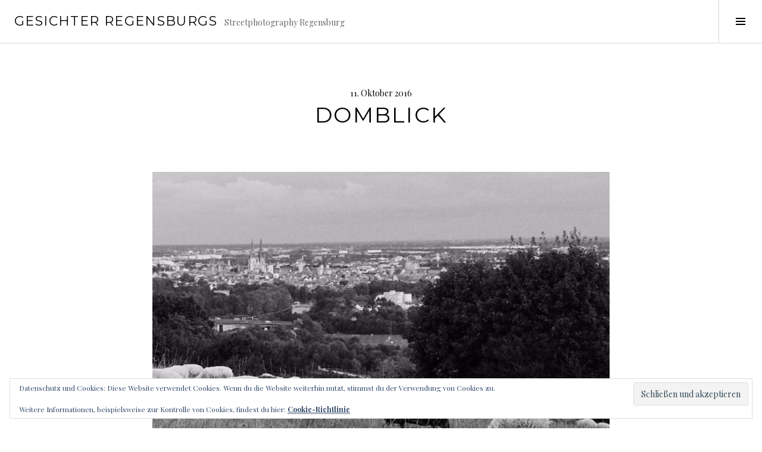

--- FILE ---
content_type: text/html; charset=UTF-8
request_url: http://www.gesichterregensburgs.de/domblick/
body_size: 14206
content:
<!DOCTYPE html>
<html lang="de">
<head>
<meta charset="UTF-8">
<meta name="viewport" content="width=device-width, initial-scale=1">
<link rel="profile" href="http://gmpg.org/xfn/11">
<link rel="pingback" href="http://www.gesichterregensburgs.de/xmlrpc.php">

<title>Domblick &#8211; Gesichter Regensburgs</title>
<meta name='robots' content='max-image-preview:large' />
<link rel='dns-prefetch' href='//www.gesichterregensburgs.de' />
<link rel='dns-prefetch' href='//secure.gravatar.com' />
<link rel='dns-prefetch' href='//stats.wp.com' />
<link rel='dns-prefetch' href='//fonts.googleapis.com' />
<link rel='dns-prefetch' href='//v0.wordpress.com' />
<link rel="alternate" type="application/rss+xml" title="Gesichter Regensburgs &raquo; Feed" href="http://www.gesichterregensburgs.de/feed/" />
<link rel="alternate" type="application/rss+xml" title="Gesichter Regensburgs &raquo; Kommentar-Feed" href="http://www.gesichterregensburgs.de/comments/feed/" />
<link rel="alternate" type="application/rss+xml" title="Gesichter Regensburgs &raquo; Domblick-Kommentar-Feed" href="http://www.gesichterregensburgs.de/domblick/feed/" />
<link rel="alternate" title="oEmbed (JSON)" type="application/json+oembed" href="http://www.gesichterregensburgs.de/wp-json/oembed/1.0/embed?url=http%3A%2F%2Fwww.gesichterregensburgs.de%2Fdomblick%2F" />
<link rel="alternate" title="oEmbed (XML)" type="text/xml+oembed" href="http://www.gesichterregensburgs.de/wp-json/oembed/1.0/embed?url=http%3A%2F%2Fwww.gesichterregensburgs.de%2Fdomblick%2F&#038;format=xml" />
<style id='wp-img-auto-sizes-contain-inline-css' type='text/css'>
img:is([sizes=auto i],[sizes^="auto," i]){contain-intrinsic-size:3000px 1500px}
/*# sourceURL=wp-img-auto-sizes-contain-inline-css */
</style>
<style id='wp-emoji-styles-inline-css' type='text/css'>

	img.wp-smiley, img.emoji {
		display: inline !important;
		border: none !important;
		box-shadow: none !important;
		height: 1em !important;
		width: 1em !important;
		margin: 0 0.07em !important;
		vertical-align: -0.1em !important;
		background: none !important;
		padding: 0 !important;
	}
/*# sourceURL=wp-emoji-styles-inline-css */
</style>
<style id='wp-block-library-inline-css' type='text/css'>
:root{--wp-block-synced-color:#7a00df;--wp-block-synced-color--rgb:122,0,223;--wp-bound-block-color:var(--wp-block-synced-color);--wp-editor-canvas-background:#ddd;--wp-admin-theme-color:#007cba;--wp-admin-theme-color--rgb:0,124,186;--wp-admin-theme-color-darker-10:#006ba1;--wp-admin-theme-color-darker-10--rgb:0,107,160.5;--wp-admin-theme-color-darker-20:#005a87;--wp-admin-theme-color-darker-20--rgb:0,90,135;--wp-admin-border-width-focus:2px}@media (min-resolution:192dpi){:root{--wp-admin-border-width-focus:1.5px}}.wp-element-button{cursor:pointer}:root .has-very-light-gray-background-color{background-color:#eee}:root .has-very-dark-gray-background-color{background-color:#313131}:root .has-very-light-gray-color{color:#eee}:root .has-very-dark-gray-color{color:#313131}:root .has-vivid-green-cyan-to-vivid-cyan-blue-gradient-background{background:linear-gradient(135deg,#00d084,#0693e3)}:root .has-purple-crush-gradient-background{background:linear-gradient(135deg,#34e2e4,#4721fb 50%,#ab1dfe)}:root .has-hazy-dawn-gradient-background{background:linear-gradient(135deg,#faaca8,#dad0ec)}:root .has-subdued-olive-gradient-background{background:linear-gradient(135deg,#fafae1,#67a671)}:root .has-atomic-cream-gradient-background{background:linear-gradient(135deg,#fdd79a,#004a59)}:root .has-nightshade-gradient-background{background:linear-gradient(135deg,#330968,#31cdcf)}:root .has-midnight-gradient-background{background:linear-gradient(135deg,#020381,#2874fc)}:root{--wp--preset--font-size--normal:16px;--wp--preset--font-size--huge:42px}.has-regular-font-size{font-size:1em}.has-larger-font-size{font-size:2.625em}.has-normal-font-size{font-size:var(--wp--preset--font-size--normal)}.has-huge-font-size{font-size:var(--wp--preset--font-size--huge)}.has-text-align-center{text-align:center}.has-text-align-left{text-align:left}.has-text-align-right{text-align:right}.has-fit-text{white-space:nowrap!important}#end-resizable-editor-section{display:none}.aligncenter{clear:both}.items-justified-left{justify-content:flex-start}.items-justified-center{justify-content:center}.items-justified-right{justify-content:flex-end}.items-justified-space-between{justify-content:space-between}.screen-reader-text{border:0;clip-path:inset(50%);height:1px;margin:-1px;overflow:hidden;padding:0;position:absolute;width:1px;word-wrap:normal!important}.screen-reader-text:focus{background-color:#ddd;clip-path:none;color:#444;display:block;font-size:1em;height:auto;left:5px;line-height:normal;padding:15px 23px 14px;text-decoration:none;top:5px;width:auto;z-index:100000}html :where(.has-border-color){border-style:solid}html :where([style*=border-top-color]){border-top-style:solid}html :where([style*=border-right-color]){border-right-style:solid}html :where([style*=border-bottom-color]){border-bottom-style:solid}html :where([style*=border-left-color]){border-left-style:solid}html :where([style*=border-width]){border-style:solid}html :where([style*=border-top-width]){border-top-style:solid}html :where([style*=border-right-width]){border-right-style:solid}html :where([style*=border-bottom-width]){border-bottom-style:solid}html :where([style*=border-left-width]){border-left-style:solid}html :where(img[class*=wp-image-]){height:auto;max-width:100%}:where(figure){margin:0 0 1em}html :where(.is-position-sticky){--wp-admin--admin-bar--position-offset:var(--wp-admin--admin-bar--height,0px)}@media screen and (max-width:600px){html :where(.is-position-sticky){--wp-admin--admin-bar--position-offset:0px}}

/*# sourceURL=wp-block-library-inline-css */
</style><style id='global-styles-inline-css' type='text/css'>
:root{--wp--preset--aspect-ratio--square: 1;--wp--preset--aspect-ratio--4-3: 4/3;--wp--preset--aspect-ratio--3-4: 3/4;--wp--preset--aspect-ratio--3-2: 3/2;--wp--preset--aspect-ratio--2-3: 2/3;--wp--preset--aspect-ratio--16-9: 16/9;--wp--preset--aspect-ratio--9-16: 9/16;--wp--preset--color--black: #000000;--wp--preset--color--cyan-bluish-gray: #abb8c3;--wp--preset--color--white: #ffffff;--wp--preset--color--pale-pink: #f78da7;--wp--preset--color--vivid-red: #cf2e2e;--wp--preset--color--luminous-vivid-orange: #ff6900;--wp--preset--color--luminous-vivid-amber: #fcb900;--wp--preset--color--light-green-cyan: #7bdcb5;--wp--preset--color--vivid-green-cyan: #00d084;--wp--preset--color--pale-cyan-blue: #8ed1fc;--wp--preset--color--vivid-cyan-blue: #0693e3;--wp--preset--color--vivid-purple: #9b51e0;--wp--preset--gradient--vivid-cyan-blue-to-vivid-purple: linear-gradient(135deg,rgb(6,147,227) 0%,rgb(155,81,224) 100%);--wp--preset--gradient--light-green-cyan-to-vivid-green-cyan: linear-gradient(135deg,rgb(122,220,180) 0%,rgb(0,208,130) 100%);--wp--preset--gradient--luminous-vivid-amber-to-luminous-vivid-orange: linear-gradient(135deg,rgb(252,185,0) 0%,rgb(255,105,0) 100%);--wp--preset--gradient--luminous-vivid-orange-to-vivid-red: linear-gradient(135deg,rgb(255,105,0) 0%,rgb(207,46,46) 100%);--wp--preset--gradient--very-light-gray-to-cyan-bluish-gray: linear-gradient(135deg,rgb(238,238,238) 0%,rgb(169,184,195) 100%);--wp--preset--gradient--cool-to-warm-spectrum: linear-gradient(135deg,rgb(74,234,220) 0%,rgb(151,120,209) 20%,rgb(207,42,186) 40%,rgb(238,44,130) 60%,rgb(251,105,98) 80%,rgb(254,248,76) 100%);--wp--preset--gradient--blush-light-purple: linear-gradient(135deg,rgb(255,206,236) 0%,rgb(152,150,240) 100%);--wp--preset--gradient--blush-bordeaux: linear-gradient(135deg,rgb(254,205,165) 0%,rgb(254,45,45) 50%,rgb(107,0,62) 100%);--wp--preset--gradient--luminous-dusk: linear-gradient(135deg,rgb(255,203,112) 0%,rgb(199,81,192) 50%,rgb(65,88,208) 100%);--wp--preset--gradient--pale-ocean: linear-gradient(135deg,rgb(255,245,203) 0%,rgb(182,227,212) 50%,rgb(51,167,181) 100%);--wp--preset--gradient--electric-grass: linear-gradient(135deg,rgb(202,248,128) 0%,rgb(113,206,126) 100%);--wp--preset--gradient--midnight: linear-gradient(135deg,rgb(2,3,129) 0%,rgb(40,116,252) 100%);--wp--preset--font-size--small: 13px;--wp--preset--font-size--medium: 20px;--wp--preset--font-size--large: 36px;--wp--preset--font-size--x-large: 42px;--wp--preset--spacing--20: 0.44rem;--wp--preset--spacing--30: 0.67rem;--wp--preset--spacing--40: 1rem;--wp--preset--spacing--50: 1.5rem;--wp--preset--spacing--60: 2.25rem;--wp--preset--spacing--70: 3.38rem;--wp--preset--spacing--80: 5.06rem;--wp--preset--shadow--natural: 6px 6px 9px rgba(0, 0, 0, 0.2);--wp--preset--shadow--deep: 12px 12px 50px rgba(0, 0, 0, 0.4);--wp--preset--shadow--sharp: 6px 6px 0px rgba(0, 0, 0, 0.2);--wp--preset--shadow--outlined: 6px 6px 0px -3px rgb(255, 255, 255), 6px 6px rgb(0, 0, 0);--wp--preset--shadow--crisp: 6px 6px 0px rgb(0, 0, 0);}:where(.is-layout-flex){gap: 0.5em;}:where(.is-layout-grid){gap: 0.5em;}body .is-layout-flex{display: flex;}.is-layout-flex{flex-wrap: wrap;align-items: center;}.is-layout-flex > :is(*, div){margin: 0;}body .is-layout-grid{display: grid;}.is-layout-grid > :is(*, div){margin: 0;}:where(.wp-block-columns.is-layout-flex){gap: 2em;}:where(.wp-block-columns.is-layout-grid){gap: 2em;}:where(.wp-block-post-template.is-layout-flex){gap: 1.25em;}:where(.wp-block-post-template.is-layout-grid){gap: 1.25em;}.has-black-color{color: var(--wp--preset--color--black) !important;}.has-cyan-bluish-gray-color{color: var(--wp--preset--color--cyan-bluish-gray) !important;}.has-white-color{color: var(--wp--preset--color--white) !important;}.has-pale-pink-color{color: var(--wp--preset--color--pale-pink) !important;}.has-vivid-red-color{color: var(--wp--preset--color--vivid-red) !important;}.has-luminous-vivid-orange-color{color: var(--wp--preset--color--luminous-vivid-orange) !important;}.has-luminous-vivid-amber-color{color: var(--wp--preset--color--luminous-vivid-amber) !important;}.has-light-green-cyan-color{color: var(--wp--preset--color--light-green-cyan) !important;}.has-vivid-green-cyan-color{color: var(--wp--preset--color--vivid-green-cyan) !important;}.has-pale-cyan-blue-color{color: var(--wp--preset--color--pale-cyan-blue) !important;}.has-vivid-cyan-blue-color{color: var(--wp--preset--color--vivid-cyan-blue) !important;}.has-vivid-purple-color{color: var(--wp--preset--color--vivid-purple) !important;}.has-black-background-color{background-color: var(--wp--preset--color--black) !important;}.has-cyan-bluish-gray-background-color{background-color: var(--wp--preset--color--cyan-bluish-gray) !important;}.has-white-background-color{background-color: var(--wp--preset--color--white) !important;}.has-pale-pink-background-color{background-color: var(--wp--preset--color--pale-pink) !important;}.has-vivid-red-background-color{background-color: var(--wp--preset--color--vivid-red) !important;}.has-luminous-vivid-orange-background-color{background-color: var(--wp--preset--color--luminous-vivid-orange) !important;}.has-luminous-vivid-amber-background-color{background-color: var(--wp--preset--color--luminous-vivid-amber) !important;}.has-light-green-cyan-background-color{background-color: var(--wp--preset--color--light-green-cyan) !important;}.has-vivid-green-cyan-background-color{background-color: var(--wp--preset--color--vivid-green-cyan) !important;}.has-pale-cyan-blue-background-color{background-color: var(--wp--preset--color--pale-cyan-blue) !important;}.has-vivid-cyan-blue-background-color{background-color: var(--wp--preset--color--vivid-cyan-blue) !important;}.has-vivid-purple-background-color{background-color: var(--wp--preset--color--vivid-purple) !important;}.has-black-border-color{border-color: var(--wp--preset--color--black) !important;}.has-cyan-bluish-gray-border-color{border-color: var(--wp--preset--color--cyan-bluish-gray) !important;}.has-white-border-color{border-color: var(--wp--preset--color--white) !important;}.has-pale-pink-border-color{border-color: var(--wp--preset--color--pale-pink) !important;}.has-vivid-red-border-color{border-color: var(--wp--preset--color--vivid-red) !important;}.has-luminous-vivid-orange-border-color{border-color: var(--wp--preset--color--luminous-vivid-orange) !important;}.has-luminous-vivid-amber-border-color{border-color: var(--wp--preset--color--luminous-vivid-amber) !important;}.has-light-green-cyan-border-color{border-color: var(--wp--preset--color--light-green-cyan) !important;}.has-vivid-green-cyan-border-color{border-color: var(--wp--preset--color--vivid-green-cyan) !important;}.has-pale-cyan-blue-border-color{border-color: var(--wp--preset--color--pale-cyan-blue) !important;}.has-vivid-cyan-blue-border-color{border-color: var(--wp--preset--color--vivid-cyan-blue) !important;}.has-vivid-purple-border-color{border-color: var(--wp--preset--color--vivid-purple) !important;}.has-vivid-cyan-blue-to-vivid-purple-gradient-background{background: var(--wp--preset--gradient--vivid-cyan-blue-to-vivid-purple) !important;}.has-light-green-cyan-to-vivid-green-cyan-gradient-background{background: var(--wp--preset--gradient--light-green-cyan-to-vivid-green-cyan) !important;}.has-luminous-vivid-amber-to-luminous-vivid-orange-gradient-background{background: var(--wp--preset--gradient--luminous-vivid-amber-to-luminous-vivid-orange) !important;}.has-luminous-vivid-orange-to-vivid-red-gradient-background{background: var(--wp--preset--gradient--luminous-vivid-orange-to-vivid-red) !important;}.has-very-light-gray-to-cyan-bluish-gray-gradient-background{background: var(--wp--preset--gradient--very-light-gray-to-cyan-bluish-gray) !important;}.has-cool-to-warm-spectrum-gradient-background{background: var(--wp--preset--gradient--cool-to-warm-spectrum) !important;}.has-blush-light-purple-gradient-background{background: var(--wp--preset--gradient--blush-light-purple) !important;}.has-blush-bordeaux-gradient-background{background: var(--wp--preset--gradient--blush-bordeaux) !important;}.has-luminous-dusk-gradient-background{background: var(--wp--preset--gradient--luminous-dusk) !important;}.has-pale-ocean-gradient-background{background: var(--wp--preset--gradient--pale-ocean) !important;}.has-electric-grass-gradient-background{background: var(--wp--preset--gradient--electric-grass) !important;}.has-midnight-gradient-background{background: var(--wp--preset--gradient--midnight) !important;}.has-small-font-size{font-size: var(--wp--preset--font-size--small) !important;}.has-medium-font-size{font-size: var(--wp--preset--font-size--medium) !important;}.has-large-font-size{font-size: var(--wp--preset--font-size--large) !important;}.has-x-large-font-size{font-size: var(--wp--preset--font-size--x-large) !important;}
/*# sourceURL=global-styles-inline-css */
</style>

<style id='classic-theme-styles-inline-css' type='text/css'>
/*! This file is auto-generated */
.wp-block-button__link{color:#fff;background-color:#32373c;border-radius:9999px;box-shadow:none;text-decoration:none;padding:calc(.667em + 2px) calc(1.333em + 2px);font-size:1.125em}.wp-block-file__button{background:#32373c;color:#fff;text-decoration:none}
/*# sourceURL=/wp-includes/css/classic-themes.min.css */
</style>
<link rel='stylesheet' id='genericons-css' href='http://www.gesichterregensburgs.de/wp-content/plugins/jetpack/_inc/genericons/genericons/genericons.css?ver=3.1' type='text/css' media='all' />
<link rel='stylesheet' id='boardwalk-source-code-pro-css' href='https://fonts.googleapis.com/css?family=Source+Code+Pro%3A400%2C700&#038;subset=latin%2Clatin-ext&#038;ver=6.9' type='text/css' media='all' />
<link rel='stylesheet' id='cubic-montserrat-css' href='https://fonts.googleapis.com/css?family=Montserrat%3A400%2C700' type='text/css' media='all' />
<link rel='stylesheet' id='cubic-playfair-display-css' href='https://fonts.googleapis.com/css?family=Playfair+Display%3A400%2C700%2C400italic%2C700italic&#038;subset=latin%2Clatin-ext' type='text/css' media='all' />
<link rel='stylesheet' id='cubic-parent-style-css' href='http://www.gesichterregensburgs.de/wp-content/themes/boardwalk/style.css?ver=6.9' type='text/css' media='all' />
<link rel='stylesheet' id='boardwalk-style-css' href='http://www.gesichterregensburgs.de/wp-content/themes/cubic/style.css?ver=6.9' type='text/css' media='all' />
<link rel='stylesheet' id='sharedaddy-css' href='http://www.gesichterregensburgs.de/wp-content/plugins/jetpack/modules/sharedaddy/sharing.css?ver=15.3.1' type='text/css' media='all' />
<link rel='stylesheet' id='social-logos-css' href='http://www.gesichterregensburgs.de/wp-content/plugins/jetpack/_inc/social-logos/social-logos.min.css?ver=15.3.1' type='text/css' media='all' />
<script type="text/javascript" src="http://www.gesichterregensburgs.de/wp-includes/js/jquery/jquery.min.js?ver=3.7.1" id="jquery-core-js"></script>
<script type="text/javascript" src="http://www.gesichterregensburgs.de/wp-includes/js/jquery/jquery-migrate.min.js?ver=3.4.1" id="jquery-migrate-js"></script>
<link rel="https://api.w.org/" href="http://www.gesichterregensburgs.de/wp-json/" /><link rel="alternate" title="JSON" type="application/json" href="http://www.gesichterregensburgs.de/wp-json/wp/v2/posts/999" /><link rel="EditURI" type="application/rsd+xml" title="RSD" href="http://www.gesichterregensburgs.de/xmlrpc.php?rsd" />
<meta name="generator" content="WordPress 6.9" />
<link rel="canonical" href="http://www.gesichterregensburgs.de/domblick/" />
<link rel='shortlink' href='https://wp.me/s6FYC7-domblick' />
	<style>img#wpstats{display:none}</style>
		<style type="text/css">.recentcomments a{display:inline !important;padding:0 !important;margin:0 !important;}</style>
<!-- Jetpack Open Graph Tags -->
<meta property="og:type" content="article" />
<meta property="og:title" content="Domblick" />
<meta property="og:url" content="http://www.gesichterregensburgs.de/domblick/" />
<meta property="og:description" content="Besuche den Beitrag für mehr Info." />
<meta property="article:published_time" content="2016-10-11T05:24:35+00:00" />
<meta property="article:modified_time" content="2016-10-11T05:24:35+00:00" />
<meta property="og:site_name" content="Gesichter Regensburgs" />
<meta property="og:image" content="http://www.gesichterregensburgs.de/wp-content/uploads/161008_gesichterregensburgs__mkr4746.jpg" />
<meta property="og:image:secure_url" content="https://i0.wp.com/www.gesichterregensburgs.de/wp-content/uploads/161008_gesichterregensburgs__mkr4746.jpg" />
<meta property="og:image:width" content="900" />
<meta property="og:image:height" content="900" />
<meta property="og:image:alt" content="" />
<meta property="og:locale" content="de_DE" />
<meta name="twitter:site" content="@GesichterR" />
<meta name="twitter:text:title" content="Domblick" />
<meta name="twitter:image" content="http://www.gesichterregensburgs.de/wp-content/uploads/161008_gesichterregensburgs__mkr4746.jpg?w=640" />
<meta name="twitter:card" content="summary_large_image" />
<meta name="twitter:description" content="Besuche den Beitrag für mehr Info." />

<!-- End Jetpack Open Graph Tags -->
<link rel='stylesheet' id='eu-cookie-law-style-css' href='http://www.gesichterregensburgs.de/wp-content/plugins/jetpack/modules/widgets/eu-cookie-law/style.css?ver=15.3.1' type='text/css' media='all' />
</head>

<body class="wp-singular post-template-default single single-post postid-999 single-format-image wp-theme-boardwalk wp-child-theme-cubic unfixed-header has-sidebar">
<div id="page" class="hfeed site">
	<a class="skip-link screen-reader-text" href="#content">Springe zum Inhalt</a>

	<header id="masthead" class="site-header" role="banner">
		<div class="site-branding">
			<a href="http://www.gesichterregensburgs.de/" class="site-logo-link" rel="home" itemprop="url"></a>			<div class="clear">
				<h1 class="site-title"><a href="http://www.gesichterregensburgs.de/" rel="home">Gesichter Regensburgs</a></h1>
				<h2 class="site-description">Streetphotography Regensburg</h2>
			</div>
		</div><!-- .site-branding -->
					<button class="sidebar-toggle" aria-expanded="false" ><span class="screen-reader-text">Seitenleiste umschalten</span></button>
			</header><!-- #masthead -->

	<div id="content" class="site-content">

	<div id="primary" class="content-area">
		<main id="main" class="site-main" role="main">

		
			
<article id="post-999" class="post-999 post type-post status-publish format-image hentry category-allgemein post_format-post-format-image">
	
	<header class="entry-header">
		<div class="entry-meta">
			<span class="posted-on"><time class="entry-date published updated" datetime="2016-10-11T07:24:35+02:00">11. Oktober 2016</time></span>		</div><!-- .entry-meta -->
		<h1 class="entry-title">Domblick</h1>	</header><!-- .entry-header -->

	<div class="entry-content">
		<p><a href="http://www.gesichterregensburgs.de/wp-content/uploads/161008_gesichterregensburgs__mkr4746.jpg"><img decoding="async" src="http://www.gesichterregensburgs.de/wp-content/uploads/161008_gesichterregensburgs__mkr4746.jpg" alt="" width="900" height="900" class="alignnone size-full wp-image-998" srcset="http://www.gesichterregensburgs.de/wp-content/uploads/161008_gesichterregensburgs__mkr4746.jpg 900w, http://www.gesichterregensburgs.de/wp-content/uploads/161008_gesichterregensburgs__mkr4746-150x150.jpg 150w, http://www.gesichterregensburgs.de/wp-content/uploads/161008_gesichterregensburgs__mkr4746-300x300.jpg 300w, http://www.gesichterregensburgs.de/wp-content/uploads/161008_gesichterregensburgs__mkr4746-96x96.jpg 96w" sizes="(max-width: 900px) 100vw, 900px" /></a></p>
<div class="sharedaddy sd-sharing-enabled"><div class="robots-nocontent sd-block sd-social sd-social-icon sd-sharing"><h3 class="sd-title">Teilen mit:</h3><div class="sd-content"><ul><li class="share-email"><a rel="nofollow noopener noreferrer"
				data-shared="sharing-email-999"
				class="share-email sd-button share-icon no-text"
				href="mailto:?subject=%5BGeteilter%20Beitrag%5D%20Domblick&#038;body=http%3A%2F%2Fwww.gesichterregensburgs.de%2Fdomblick%2F&#038;share=email"
				target="_blank"
				aria-labelledby="sharing-email-999"
				data-email-share-error-title="Hast du deinen E-Mail-Anbieter eingerichtet?" data-email-share-error-text="Wenn du Probleme mit dem Teilen per E-Mail hast, ist die E-Mail möglicherweise nicht für deinen Browser eingerichtet. Du musst die neue E-Mail-Einrichtung möglicherweise selbst vornehmen." data-email-share-nonce="fabcc15bf5" data-email-share-track-url="http://www.gesichterregensburgs.de/domblick/?share=email">
				<span id="sharing-email-999" hidden>Klicken, um einem Freund einen Link per E-Mail zu senden (Wird in neuem Fenster geöffnet)</span>
				<span>E-Mail</span>
			</a></li><li class="share-facebook"><a rel="nofollow noopener noreferrer"
				data-shared="sharing-facebook-999"
				class="share-facebook sd-button share-icon no-text"
				href="http://www.gesichterregensburgs.de/domblick/?share=facebook"
				target="_blank"
				aria-labelledby="sharing-facebook-999"
				>
				<span id="sharing-facebook-999" hidden>Klick, um auf Facebook zu teilen (Wird in neuem Fenster geöffnet)</span>
				<span>Facebook</span>
			</a></li><li class="share-twitter"><a rel="nofollow noopener noreferrer"
				data-shared="sharing-twitter-999"
				class="share-twitter sd-button share-icon no-text"
				href="http://www.gesichterregensburgs.de/domblick/?share=twitter"
				target="_blank"
				aria-labelledby="sharing-twitter-999"
				>
				<span id="sharing-twitter-999" hidden>Klicke, um auf X zu teilen (Wird in neuem Fenster geöffnet)</span>
				<span>X</span>
			</a></li><li class="share-pinterest"><a rel="nofollow noopener noreferrer"
				data-shared="sharing-pinterest-999"
				class="share-pinterest sd-button share-icon no-text"
				href="http://www.gesichterregensburgs.de/domblick/?share=pinterest"
				target="_blank"
				aria-labelledby="sharing-pinterest-999"
				>
				<span id="sharing-pinterest-999" hidden>Klick, um auf Pinterest zu teilen (Wird in neuem Fenster geöffnet)</span>
				<span>Pinterest</span>
			</a></li><li class="share-reddit"><a rel="nofollow noopener noreferrer"
				data-shared="sharing-reddit-999"
				class="share-reddit sd-button share-icon no-text"
				href="http://www.gesichterregensburgs.de/domblick/?share=reddit"
				target="_blank"
				aria-labelledby="sharing-reddit-999"
				>
				<span id="sharing-reddit-999" hidden>Klick, um auf Reddit zu teilen (Wird in neuem Fenster geöffnet)</span>
				<span>Reddit</span>
			</a></li><li class="share-tumblr"><a rel="nofollow noopener noreferrer"
				data-shared="sharing-tumblr-999"
				class="share-tumblr sd-button share-icon no-text"
				href="http://www.gesichterregensburgs.de/domblick/?share=tumblr"
				target="_blank"
				aria-labelledby="sharing-tumblr-999"
				>
				<span id="sharing-tumblr-999" hidden>Klick, um auf Tumblr zu teilen (Wird in neuem Fenster geöffnet)</span>
				<span>Tumblr</span>
			</a></li><li class="share-pocket"><a rel="nofollow noopener noreferrer"
				data-shared="sharing-pocket-999"
				class="share-pocket sd-button share-icon no-text"
				href="http://www.gesichterregensburgs.de/domblick/?share=pocket"
				target="_blank"
				aria-labelledby="sharing-pocket-999"
				>
				<span id="sharing-pocket-999" hidden>Klick, um auf Pocket zu teilen (Wird in neuem Fenster geöffnet)</span>
				<span>Pocket</span>
			</a></li><li class="share-end"></li></ul></div></div></div>			</div><!-- .entry-content -->

	
	<footer class="entry-footer">
		<span class="post-format-link"><a class="format-image" href="http://www.gesichterregensburgs.de/type/image/" title="Alle Bild Beiträge">Bild</a></span><span class="cat-links">Veröffentlicht in <a href="http://www.gesichterregensburgs.de/category/allgemein/" rel="category tag">Allgemein</a></span><span class="byline">von <span class="author vcard"><a class="url fn n" href="http://www.gesichterregensburgs.de/author/kickm/">kickm</a></span></span><span class="comments-link"><a href="http://www.gesichterregensburgs.de/domblick/#respond">Schreibe einen Kommentar</a></span>	</footer><!-- .entry-footer -->
</article><!-- #post-## -->

			
<div id="comments" class="comments-area">

	
	
	
		<div id="respond" class="comment-respond">
		<h3 id="reply-title" class="comment-reply-title">Schreibe einen Kommentar <small><a rel="nofollow" id="cancel-comment-reply-link" href="/domblick/#respond" style="display:none;">Antwort abbrechen</a></small></h3><form action="http://www.gesichterregensburgs.de/wp-comments-post.php" method="post" id="commentform" class="comment-form"><p class="comment-notes"><span id="email-notes">Deine E-Mail-Adresse wird nicht veröffentlicht.</span> <span class="required-field-message">Erforderliche Felder sind mit <span class="required">*</span> markiert</span></p><p class="comment-form-comment"><label for="comment">Kommentar <span class="required">*</span></label> <textarea id="comment" name="comment" cols="45" rows="8" maxlength="65525" required></textarea></p><p class="comment-form-author"><label for="author">Name <span class="required">*</span></label> <input id="author" name="author" type="text" value="" size="30" maxlength="245" autocomplete="name" required /></p>
<p class="comment-form-email"><label for="email">E-Mail-Adresse <span class="required">*</span></label> <input id="email" name="email" type="email" value="" size="30" maxlength="100" aria-describedby="email-notes" autocomplete="email" required /></p>
<p class="comment-form-url"><label for="url">Website</label> <input id="url" name="url" type="url" value="" size="30" maxlength="200" autocomplete="url" /></p>
<p class="comment-form-cookies-consent"><input id="wp-comment-cookies-consent" name="wp-comment-cookies-consent" type="checkbox" value="yes" /> <label for="wp-comment-cookies-consent">Meinen Namen, meine E-Mail-Adresse und meine Website in diesem Browser für die nächste Kommentierung speichern.</label></p>
<p class="comment-subscription-form"><input type="checkbox" name="subscribe_comments" id="subscribe_comments" value="subscribe" style="width: auto; -moz-appearance: checkbox; -webkit-appearance: checkbox;" /> <label class="subscribe-label" id="subscribe-label" for="subscribe_comments">Benachrichtige mich über nachfolgende Kommentare via E-Mail.</label></p><p class="comment-subscription-form"><input type="checkbox" name="subscribe_blog" id="subscribe_blog" value="subscribe" style="width: auto; -moz-appearance: checkbox; -webkit-appearance: checkbox;" /> <label class="subscribe-label" id="subscribe-blog-label" for="subscribe_blog">Benachrichtige mich über neue Beiträge via E-Mail.</label></p><p class="form-submit"><input name="submit" type="submit" id="submit" class="submit" value="Kommentar abschicken" /> <input type='hidden' name='comment_post_ID' value='999' id='comment_post_ID' />
<input type='hidden' name='comment_parent' id='comment_parent' value='0' />
</p><p style="display: none;"><input type="hidden" id="akismet_comment_nonce" name="akismet_comment_nonce" value="3f5bcdfe9c" /></p><p style="display: none !important;" class="akismet-fields-container" data-prefix="ak_"><label>&#916;<textarea name="ak_hp_textarea" cols="45" rows="8" maxlength="100"></textarea></label><input type="hidden" id="ak_js_1" name="ak_js" value="140"/><script>document.getElementById( "ak_js_1" ).setAttribute( "value", ( new Date() ).getTime() );</script></p></form>	</div><!-- #respond -->
	
</div><!-- #comments -->

				<nav class="navigation post-navigation" role="navigation">
		<h1 class="screen-reader-text">Beitrags-Navigation</h1>
		<div class="nav-links">

			<div class="nav-previous"><a href="http://www.gesichterregensburgs.de/sightseeing/" rel="prev"><span class="screen-reader-text"><span class="meta-nav">&larr;</span>&nbsp;Sightseeing</span></a></div><div class="nav-next"><a href="http://www.gesichterregensburgs.de/wurstkuchlpaerchen/" rel="next"><span class="screen-reader-text">Wurstkuchlpärchen&nbsp;<span class="meta-nav">&rarr;</span></span></a></div>
		</div><!-- .nav-links -->
	</nav><!-- .navigation -->
	
		
		</main><!-- #main -->
	</div><!-- #primary -->


<div id="sidebar" class="sidebar" aria-hidden="true">
	<div class="sidebar-content">
					<nav id="site-navigation" class="main-navigation" role="navigation">
				<h1 class="menu-title">Menü</h1>
				<div class="menu-primary"><ul id="menu-impressum" class="clear"><li id="menu-item-240" class="menu-item menu-item-type-post_type menu-item-object-page menu-item-240"><a href="http://www.gesichterregensburgs.de/impressum/">Impressum</a></li>
<li id="menu-item-1438" class="menu-item menu-item-type-post_type menu-item-object-page menu-item-1438"><a href="http://www.gesichterregensburgs.de/datenschutz/">Datenschutzerklärung</a></li>
</ul></div>			</nav><!-- #site-navigation -->
		
				<div id="secondary" class="widget-area" role="complementary">
			<aside id="search-2" class="widget widget_search"><form role="search" method="get" class="search-form" action="http://www.gesichterregensburgs.de/">
				<label>
					<span class="screen-reader-text">Suche nach:</span>
					<input type="search" class="search-field" placeholder="Suchen …" value="" name="s" />
				</label>
				<input type="submit" class="search-submit" value="Suchen" />
			</form></aside><aside id="tag_cloud-2" class="widget widget_tag_cloud"><h1 class="widget-title">Schlagwörter</h1><div class="tagcloud"><a href="http://www.gesichterregensburgs.de/tag/2017/" class="tag-cloud-link tag-link-50 tag-link-position-1" style="font-size: 13pt;" aria-label="2017 (15 Einträge)">2017<span class="tag-link-count"> (15)</span></a>
<a href="http://www.gesichterregensburgs.de/tag/2018/" class="tag-cloud-link tag-link-65 tag-link-position-2" style="font-size: 17.8pt;" aria-label="2018 (47 Einträge)">2018<span class="tag-link-count"> (47)</span></a>
<a href="http://www.gesichterregensburgs.de/tag/2019/" class="tag-cloud-link tag-link-109 tag-link-position-3" style="font-size: 15.6pt;" aria-label="2019 (28 Einträge)">2019<span class="tag-link-count"> (28)</span></a>
<a href="http://www.gesichterregensburgs.de/tag/2020/" class="tag-cloud-link tag-link-134 tag-link-position-4" style="font-size: 13pt;" aria-label="2020 (15 Einträge)">2020<span class="tag-link-count"> (15)</span></a>
<a href="http://www.gesichterregensburgs.de/tag/abend/" class="tag-cloud-link tag-link-27 tag-link-position-5" style="font-size: 12.1pt;" aria-label="Abend (12 Einträge)">Abend<span class="tag-link-count"> (12)</span></a>
<a href="http://www.gesichterregensburgs.de/tag/alkohol/" class="tag-cloud-link tag-link-26 tag-link-position-6" style="font-size: 9.5pt;" aria-label="Alkohol (6 Einträge)">Alkohol<span class="tag-link-count"> (6)</span></a>
<a href="http://www.gesichterregensburgs.de/tag/altstadt/" class="tag-cloud-link tag-link-20 tag-link-position-7" style="font-size: 20.6pt;" aria-label="Altstadt (91 Einträge)">Altstadt<span class="tag-link-count"> (91)</span></a>
<a href="http://www.gesichterregensburgs.de/tag/auto/" class="tag-cloud-link tag-link-12 tag-link-position-8" style="font-size: 9.5pt;" aria-label="Auto (6 Einträge)">Auto<span class="tag-link-count"> (6)</span></a>
<a href="http://www.gesichterregensburgs.de/tag/bahnhof/" class="tag-cloud-link tag-link-53 tag-link-position-9" style="font-size: 9.5pt;" aria-label="Bahnhof (6 Einträge)">Bahnhof<span class="tag-link-count"> (6)</span></a>
<a href="http://www.gesichterregensburgs.de/tag/bank/" class="tag-cloud-link tag-link-18 tag-link-position-10" style="font-size: 8pt;" aria-label="Bank (4 Einträge)">Bank<span class="tag-link-count"> (4)</span></a>
<a href="http://www.gesichterregensburgs.de/tag/baustelle/" class="tag-cloud-link tag-link-29 tag-link-position-11" style="font-size: 10pt;" aria-label="Baustelle (7 Einträge)">Baustelle<span class="tag-link-count"> (7)</span></a>
<a href="http://www.gesichterregensburgs.de/tag/bruecke/" class="tag-cloud-link tag-link-9 tag-link-position-12" style="font-size: 13.6pt;" aria-label="Brücke (17 Einträge)">Brücke<span class="tag-link-count"> (17)</span></a>
<a href="http://www.gesichterregensburgs.de/tag/bushaltestelle/" class="tag-cloud-link tag-link-57 tag-link-position-13" style="font-size: 10.5pt;" aria-label="Bushaltestelle (8 Einträge)">Bushaltestelle<span class="tag-link-count"> (8)</span></a>
<a href="http://www.gesichterregensburgs.de/tag/bus-stop/" class="tag-cloud-link tag-link-58 tag-link-position-14" style="font-size: 9.5pt;" aria-label="Bus Stop (6 Einträge)">Bus Stop<span class="tag-link-count"> (6)</span></a>
<a href="http://www.gesichterregensburgs.de/tag/buergersteig/" class="tag-cloud-link tag-link-113 tag-link-position-15" style="font-size: 9.5pt;" aria-label="Bürgersteig (6 Einträge)">Bürgersteig<span class="tag-link-count"> (6)</span></a>
<a href="http://www.gesichterregensburgs.de/tag/cathedral/" class="tag-cloud-link tag-link-71 tag-link-position-16" style="font-size: 9.5pt;" aria-label="Cathedral (6 Einträge)">Cathedral<span class="tag-link-count"> (6)</span></a>
<a href="http://www.gesichterregensburgs.de/tag/deutsche-bahn/" class="tag-cloud-link tag-link-54 tag-link-position-17" style="font-size: 8pt;" aria-label="Deutsche Bahn (4 Einträge)">Deutsche Bahn<span class="tag-link-count"> (4)</span></a>
<a href="http://www.gesichterregensburgs.de/tag/dom/" class="tag-cloud-link tag-link-70 tag-link-position-18" style="font-size: 11.4pt;" aria-label="Dom (10 Einträge)">Dom<span class="tag-link-count"> (10)</span></a>
<a href="http://www.gesichterregensburgs.de/tag/donau/" class="tag-cloud-link tag-link-23 tag-link-position-19" style="font-size: 15.5pt;" aria-label="Donau (27 Einträge)">Donau<span class="tag-link-count"> (27)</span></a>
<a href="http://www.gesichterregensburgs.de/tag/dult/" class="tag-cloud-link tag-link-52 tag-link-position-20" style="font-size: 8pt;" aria-label="Dult (4 Einträge)">Dult<span class="tag-link-count"> (4)</span></a>
<a href="http://www.gesichterregensburgs.de/tag/fluss/" class="tag-cloud-link tag-link-24 tag-link-position-21" style="font-size: 14.4pt;" aria-label="Fluss (21 Einträge)">Fluss<span class="tag-link-count"> (21)</span></a>
<a href="http://www.gesichterregensburgs.de/tag/fujifilm/" class="tag-cloud-link tag-link-60 tag-link-position-22" style="font-size: 18.4pt;" aria-label="Fujifilm (54 Einträge)">Fujifilm<span class="tag-link-count"> (54)</span></a>
<a href="http://www.gesichterregensburgs.de/tag/garten/" class="tag-cloud-link tag-link-11 tag-link-position-23" style="font-size: 8.8pt;" aria-label="Garten (5 Einträge)">Garten<span class="tag-link-count"> (5)</span></a>
<a href="http://www.gesichterregensburgs.de/tag/herbst/" class="tag-cloud-link tag-link-107 tag-link-position-24" style="font-size: 9.5pt;" aria-label="Herbst (6 Einträge)">Herbst<span class="tag-link-count"> (6)</span></a>
<a href="http://www.gesichterregensburgs.de/tag/himmel/" class="tag-cloud-link tag-link-66 tag-link-position-25" style="font-size: 11.4pt;" aria-label="Himmel (10 Einträge)">Himmel<span class="tag-link-count"> (10)</span></a>
<a href="http://www.gesichterregensburgs.de/tag/hund/" class="tag-cloud-link tag-link-62 tag-link-position-26" style="font-size: 8.8pt;" aria-label="Hund. (5 Einträge)">Hund.<span class="tag-link-count"> (5)</span></a>
<a href="http://www.gesichterregensburgs.de/tag/kirche/" class="tag-cloud-link tag-link-34 tag-link-position-27" style="font-size: 11.4pt;" aria-label="Kirche (10 Einträge)">Kirche<span class="tag-link-count"> (10)</span></a>
<a href="http://www.gesichterregensburgs.de/tag/kumpfmuehl/" class="tag-cloud-link tag-link-16 tag-link-position-28" style="font-size: 8.8pt;" aria-label="Kumpfmühl (5 Einträge)">Kumpfmühl<span class="tag-link-count"> (5)</span></a>
<a href="http://www.gesichterregensburgs.de/tag/monochrome/" class="tag-cloud-link tag-link-48 tag-link-position-29" style="font-size: 18.6pt;" aria-label="Monochrome (57 Einträge)">Monochrome<span class="tag-link-count"> (57)</span></a>
<a href="http://www.gesichterregensburgs.de/tag/neupfarrplatz/" class="tag-cloud-link tag-link-81 tag-link-position-30" style="font-size: 9.5pt;" aria-label="Neupfarrplatz (6 Einträge)">Neupfarrplatz<span class="tag-link-count"> (6)</span></a>
<a href="http://www.gesichterregensburgs.de/tag/park/" class="tag-cloud-link tag-link-15 tag-link-position-31" style="font-size: 8pt;" aria-label="Park (4 Einträge)">Park<span class="tag-link-count"> (4)</span></a>
<a href="http://www.gesichterregensburgs.de/tag/paerchen/" class="tag-cloud-link tag-link-79 tag-link-position-32" style="font-size: 11.8pt;" aria-label="Pärchen (11 Einträge)">Pärchen<span class="tag-link-count"> (11)</span></a>
<a href="http://www.gesichterregensburgs.de/tag/radfahrer/" class="tag-cloud-link tag-link-42 tag-link-position-33" style="font-size: 13.8pt;" aria-label="Radfahrer (18 Einträge)">Radfahrer<span class="tag-link-count"> (18)</span></a>
<a href="http://www.gesichterregensburgs.de/tag/regensburg/" class="tag-cloud-link tag-link-31 tag-link-position-34" style="font-size: 22pt;" aria-label="Regensburg (125 Einträge)">Regensburg<span class="tag-link-count"> (125)</span></a>
<a href="http://www.gesichterregensburgs.de/tag/schlendern/" class="tag-cloud-link tag-link-75 tag-link-position-35" style="font-size: 9.5pt;" aria-label="Schlendern (6 Einträge)">Schlendern<span class="tag-link-count"> (6)</span></a>
<a href="http://www.gesichterregensburgs.de/tag/sommer/" class="tag-cloud-link tag-link-104 tag-link-position-36" style="font-size: 15pt;" aria-label="Sommer (24 Einträge)">Sommer<span class="tag-link-count"> (24)</span></a>
<a href="http://www.gesichterregensburgs.de/tag/sonne/" class="tag-cloud-link tag-link-127 tag-link-position-37" style="font-size: 10.5pt;" aria-label="Sonne (8 Einträge)">Sonne<span class="tag-link-count"> (8)</span></a>
<a href="http://www.gesichterregensburgs.de/tag/spaziergang/" class="tag-cloud-link tag-link-76 tag-link-position-38" style="font-size: 11.8pt;" aria-label="Spaziergang (11 Einträge)">Spaziergang<span class="tag-link-count"> (11)</span></a>
<a href="http://www.gesichterregensburgs.de/tag/stadtamhof/" class="tag-cloud-link tag-link-100 tag-link-position-39" style="font-size: 8.8pt;" aria-label="Stadtamhof (5 Einträge)">Stadtamhof<span class="tag-link-count"> (5)</span></a>
<a href="http://www.gesichterregensburgs.de/tag/stadt-regensburg/" class="tag-cloud-link tag-link-40 tag-link-position-40" style="font-size: 13pt;" aria-label="Stadt Regensburg (15 Einträge)">Stadt Regensburg<span class="tag-link-count"> (15)</span></a>
<a href="http://www.gesichterregensburgs.de/tag/steinerne-bruecke/" class="tag-cloud-link tag-link-87 tag-link-position-41" style="font-size: 12.1pt;" aria-label="Steinerne Brücke (12 Einträge)">Steinerne Brücke<span class="tag-link-count"> (12)</span></a>
<a href="http://www.gesichterregensburgs.de/tag/strasse/" class="tag-cloud-link tag-link-17 tag-link-position-42" style="font-size: 19.8pt;" aria-label="Strasse (75 Einträge)">Strasse<span class="tag-link-count"> (75)</span></a>
<a href="http://www.gesichterregensburgs.de/tag/streetphotography/" class="tag-cloud-link tag-link-49 tag-link-position-43" style="font-size: 21.9pt;" aria-label="Streetphotography (122 Einträge)">Streetphotography<span class="tag-link-count"> (122)</span></a>
<a href="http://www.gesichterregensburgs.de/tag/touristen/" class="tag-cloud-link tag-link-73 tag-link-position-44" style="font-size: 12.5pt;" aria-label="Touristen (13 Einträge)">Touristen<span class="tag-link-count"> (13)</span></a>
<a href="http://www.gesichterregensburgs.de/tag/wand/" class="tag-cloud-link tag-link-21 tag-link-position-45" style="font-size: 9.5pt;" aria-label="Wand (6 Einträge)">Wand<span class="tag-link-count"> (6)</span></a></div>
</aside>
		<aside id="recent-posts-2" class="widget widget_recent_entries">
		<h1 class="widget-title">Neueste Beiträge</h1>
		<ul>
											<li>
					<a href="http://www.gesichterregensburgs.de/schaufensterbummel-2/">Schaufensterbummel</a>
									</li>
											<li>
					<a href="http://www.gesichterregensburgs.de/fussgeher-achtung/">Fussgeher Achtung!</a>
									</li>
											<li>
					<a href="http://www.gesichterregensburgs.de/eis-eis-soft-eis/">EIS Eis Soft-Eis</a>
									</li>
											<li>
					<a href="http://www.gesichterregensburgs.de/holiday-lifestyle-2/">Holiday Lifestyle</a>
									</li>
											<li>
					<a href="http://www.gesichterregensburgs.de/walhallaselfie/">Walhallaselfie</a>
									</li>
					</ul>

		</aside><aside id="recent-comments-2" class="widget widget_recent_comments"><h1 class="widget-title">Neueste Kommentare</h1><ul id="recentcomments"></ul></aside><aside id="archives-2" class="widget widget_archive"><h1 class="widget-title">Archiv</h1>
			<ul>
					<li><a href='http://www.gesichterregensburgs.de/2025/12/'>Dezember 2025</a></li>
	<li><a href='http://www.gesichterregensburgs.de/2023/09/'>September 2023</a></li>
	<li><a href='http://www.gesichterregensburgs.de/2023/08/'>August 2023</a></li>
	<li><a href='http://www.gesichterregensburgs.de/2023/05/'>Mai 2023</a></li>
	<li><a href='http://www.gesichterregensburgs.de/2023/03/'>März 2023</a></li>
	<li><a href='http://www.gesichterregensburgs.de/2022/08/'>August 2022</a></li>
	<li><a href='http://www.gesichterregensburgs.de/2022/07/'>Juli 2022</a></li>
	<li><a href='http://www.gesichterregensburgs.de/2022/05/'>Mai 2022</a></li>
	<li><a href='http://www.gesichterregensburgs.de/2022/03/'>März 2022</a></li>
	<li><a href='http://www.gesichterregensburgs.de/2021/11/'>November 2021</a></li>
	<li><a href='http://www.gesichterregensburgs.de/2021/07/'>Juli 2021</a></li>
	<li><a href='http://www.gesichterregensburgs.de/2021/01/'>Januar 2021</a></li>
	<li><a href='http://www.gesichterregensburgs.de/2020/12/'>Dezember 2020</a></li>
	<li><a href='http://www.gesichterregensburgs.de/2020/10/'>Oktober 2020</a></li>
	<li><a href='http://www.gesichterregensburgs.de/2020/08/'>August 2020</a></li>
	<li><a href='http://www.gesichterregensburgs.de/2020/07/'>Juli 2020</a></li>
	<li><a href='http://www.gesichterregensburgs.de/2020/06/'>Juni 2020</a></li>
	<li><a href='http://www.gesichterregensburgs.de/2020/05/'>Mai 2020</a></li>
	<li><a href='http://www.gesichterregensburgs.de/2020/04/'>April 2020</a></li>
	<li><a href='http://www.gesichterregensburgs.de/2020/03/'>März 2020</a></li>
	<li><a href='http://www.gesichterregensburgs.de/2020/02/'>Februar 2020</a></li>
	<li><a href='http://www.gesichterregensburgs.de/2019/11/'>November 2019</a></li>
	<li><a href='http://www.gesichterregensburgs.de/2019/10/'>Oktober 2019</a></li>
	<li><a href='http://www.gesichterregensburgs.de/2019/09/'>September 2019</a></li>
	<li><a href='http://www.gesichterregensburgs.de/2019/08/'>August 2019</a></li>
	<li><a href='http://www.gesichterregensburgs.de/2019/07/'>Juli 2019</a></li>
	<li><a href='http://www.gesichterregensburgs.de/2019/06/'>Juni 2019</a></li>
	<li><a href='http://www.gesichterregensburgs.de/2019/05/'>Mai 2019</a></li>
	<li><a href='http://www.gesichterregensburgs.de/2019/04/'>April 2019</a></li>
	<li><a href='http://www.gesichterregensburgs.de/2019/03/'>März 2019</a></li>
	<li><a href='http://www.gesichterregensburgs.de/2018/12/'>Dezember 2018</a></li>
	<li><a href='http://www.gesichterregensburgs.de/2018/11/'>November 2018</a></li>
	<li><a href='http://www.gesichterregensburgs.de/2018/10/'>Oktober 2018</a></li>
	<li><a href='http://www.gesichterregensburgs.de/2018/09/'>September 2018</a></li>
	<li><a href='http://www.gesichterregensburgs.de/2018/08/'>August 2018</a></li>
	<li><a href='http://www.gesichterregensburgs.de/2018/07/'>Juli 2018</a></li>
	<li><a href='http://www.gesichterregensburgs.de/2018/06/'>Juni 2018</a></li>
	<li><a href='http://www.gesichterregensburgs.de/2018/05/'>Mai 2018</a></li>
	<li><a href='http://www.gesichterregensburgs.de/2018/04/'>April 2018</a></li>
	<li><a href='http://www.gesichterregensburgs.de/2018/01/'>Januar 2018</a></li>
	<li><a href='http://www.gesichterregensburgs.de/2017/12/'>Dezember 2017</a></li>
	<li><a href='http://www.gesichterregensburgs.de/2017/11/'>November 2017</a></li>
	<li><a href='http://www.gesichterregensburgs.de/2017/10/'>Oktober 2017</a></li>
	<li><a href='http://www.gesichterregensburgs.de/2017/09/'>September 2017</a></li>
	<li><a href='http://www.gesichterregensburgs.de/2017/08/'>August 2017</a></li>
	<li><a href='http://www.gesichterregensburgs.de/2017/07/'>Juli 2017</a></li>
	<li><a href='http://www.gesichterregensburgs.de/2017/06/'>Juni 2017</a></li>
	<li><a href='http://www.gesichterregensburgs.de/2017/05/'>Mai 2017</a></li>
	<li><a href='http://www.gesichterregensburgs.de/2017/04/'>April 2017</a></li>
	<li><a href='http://www.gesichterregensburgs.de/2017/03/'>März 2017</a></li>
	<li><a href='http://www.gesichterregensburgs.de/2017/02/'>Februar 2017</a></li>
	<li><a href='http://www.gesichterregensburgs.de/2017/01/'>Januar 2017</a></li>
	<li><a href='http://www.gesichterregensburgs.de/2016/12/'>Dezember 2016</a></li>
	<li><a href='http://www.gesichterregensburgs.de/2016/11/'>November 2016</a></li>
	<li><a href='http://www.gesichterregensburgs.de/2016/10/'>Oktober 2016</a></li>
	<li><a href='http://www.gesichterregensburgs.de/2016/09/'>September 2016</a></li>
	<li><a href='http://www.gesichterregensburgs.de/2016/08/'>August 2016</a></li>
	<li><a href='http://www.gesichterregensburgs.de/2016/07/'>Juli 2016</a></li>
	<li><a href='http://www.gesichterregensburgs.de/2016/06/'>Juni 2016</a></li>
	<li><a href='http://www.gesichterregensburgs.de/2016/05/'>Mai 2016</a></li>
	<li><a href='http://www.gesichterregensburgs.de/2016/04/'>April 2016</a></li>
	<li><a href='http://www.gesichterregensburgs.de/2016/03/'>März 2016</a></li>
	<li><a href='http://www.gesichterregensburgs.de/2016/02/'>Februar 2016</a></li>
	<li><a href='http://www.gesichterregensburgs.de/2016/01/'>Januar 2016</a></li>
	<li><a href='http://www.gesichterregensburgs.de/2015/12/'>Dezember 2015</a></li>
	<li><a href='http://www.gesichterregensburgs.de/2015/11/'>November 2015</a></li>
	<li><a href='http://www.gesichterregensburgs.de/2015/10/'>Oktober 2015</a></li>
	<li><a href='http://www.gesichterregensburgs.de/2015/09/'>September 2015</a></li>
			</ul>

			</aside><aside id="categories-2" class="widget widget_categories"><h1 class="widget-title">Kategorien</h1>
			<ul>
					<li class="cat-item cat-item-1"><a href="http://www.gesichterregensburgs.de/category/allgemein/">Allgemein</a>
</li>
	<li class="cat-item cat-item-38"><a href="http://www.gesichterregensburgs.de/category/regensburg/">Regensburg</a>
</li>
	<li class="cat-item cat-item-141"><a href="http://www.gesichterregensburgs.de/category/walhalla/">Walhalla</a>
</li>
	<li class="cat-item cat-item-162"><a href="http://www.gesichterregensburgs.de/category/allgemein/wien/">Wien</a>
</li>
			</ul>

			</aside><aside id="meta-2" class="widget widget_meta"><h1 class="widget-title">Meta</h1>
		<ul>
						<li><a href="http://www.gesichterregensburgs.de/wp-login.php">Anmelden</a></li>
			<li><a href="http://www.gesichterregensburgs.de/feed/">Feed der Einträge</a></li>
			<li><a href="http://www.gesichterregensburgs.de/comments/feed/">Kommentar-Feed</a></li>

			<li><a href="https://de.wordpress.org/">WordPress.org</a></li>
		</ul>

		</aside><aside id="eu_cookie_law_widget-2" class="widget widget_eu_cookie_law_widget">
<div
	class="hide-on-button"
	data-hide-timeout="30"
	data-consent-expiration="180"
	id="eu-cookie-law"
>
	<form method="post" id="jetpack-eu-cookie-law-form">
		<input type="submit" value="Schließen und akzeptieren" class="accept" />
	</form>

	Datenschutz und Cookies: Diese Website verwendet Cookies. Wenn du die Website weiterhin nutzt, stimmst du der Verwendung von Cookies zu.<br />
<br />
Weitere Informationen, beispielsweise zur Kontrolle von Cookies, findest du hier:
		<a href="https://automattic.com/cookies/" rel="nofollow">
		Cookie-Richtlinie	</a>
</div>
</aside>		</div><!-- #secondary -->
			</div><!-- .sidebar-content -->
</div><!-- #sidebar -->

	</div><!-- #content -->

	<footer id="colophon" class="site-footer" role="contentinfo">
				<div class="site-info">
			<a href="https://de.wordpress.org/">Stolz präsentiert von WordPress</a>
			<span class="sep"> | </span>
			Theme: Cubic von <a href="http://wordpress.com/themes/cubic/" rel="designer">WordPress.com</a>.		</div><!-- .site-info -->
	</footer><!-- #colophon -->
</div><!-- #page -->

<script type="speculationrules">
{"prefetch":[{"source":"document","where":{"and":[{"href_matches":"/*"},{"not":{"href_matches":["/wp-*.php","/wp-admin/*","/wp-content/uploads/*","/wp-content/*","/wp-content/plugins/*","/wp-content/themes/cubic/*","/wp-content/themes/boardwalk/*","/*\\?(.+)"]}},{"not":{"selector_matches":"a[rel~=\"nofollow\"]"}},{"not":{"selector_matches":".no-prefetch, .no-prefetch a"}}]},"eagerness":"conservative"}]}
</script>

	<script type="text/javascript">
		window.WPCOM_sharing_counts = {"http:\/\/www.gesichterregensburgs.de\/domblick\/":999};
	</script>
						<script type="text/javascript" src="http://www.gesichterregensburgs.de/wp-content/themes/boardwalk/js/pace.js?ver=1.0.0" id="boardwalk-pace-js"></script>
<script type="text/javascript" src="http://www.gesichterregensburgs.de/wp-content/themes/boardwalk/js/skip-link-focus-fix.js?ver=20130115" id="boardwalk-skip-link-focus-fix-js"></script>
<script type="text/javascript" src="http://www.gesichterregensburgs.de/wp-includes/js/comment-reply.min.js?ver=6.9" id="comment-reply-js" async="async" data-wp-strategy="async" fetchpriority="low"></script>
<script type="text/javascript" src="http://www.gesichterregensburgs.de/wp-content/themes/cubic/js/cubic.js?ver=20150113" id="cubic-script-js"></script>
<script type="text/javascript" id="jetpack-stats-js-before">
/* <![CDATA[ */
_stq = window._stq || [];
_stq.push([ "view", JSON.parse("{\"v\":\"ext\",\"blog\":\"98662467\",\"post\":\"999\",\"tz\":\"1\",\"srv\":\"www.gesichterregensburgs.de\",\"j\":\"1:15.3.1\"}") ]);
_stq.push([ "clickTrackerInit", "98662467", "999" ]);
//# sourceURL=jetpack-stats-js-before
/* ]]> */
</script>
<script type="text/javascript" src="https://stats.wp.com/e-202604.js" id="jetpack-stats-js" defer="defer" data-wp-strategy="defer"></script>
<script defer type="text/javascript" src="http://www.gesichterregensburgs.de/wp-content/plugins/akismet/_inc/akismet-frontend.js?ver=1762975632" id="akismet-frontend-js"></script>
<script type="text/javascript" src="http://www.gesichterregensburgs.de/wp-content/plugins/jetpack/_inc/build/widgets/eu-cookie-law/eu-cookie-law.min.js?ver=20180522" id="eu-cookie-law-script-js"></script>
<script type="text/javascript" id="sharing-js-js-extra">
/* <![CDATA[ */
var sharing_js_options = {"lang":"de","counts":"1","is_stats_active":"1"};
//# sourceURL=sharing-js-js-extra
/* ]]> */
</script>
<script type="text/javascript" src="http://www.gesichterregensburgs.de/wp-content/plugins/jetpack/_inc/build/sharedaddy/sharing.min.js?ver=15.3.1" id="sharing-js-js"></script>
<script type="text/javascript" id="sharing-js-js-after">
/* <![CDATA[ */
var windowOpen;
			( function () {
				function matches( el, sel ) {
					return !! (
						el.matches && el.matches( sel ) ||
						el.msMatchesSelector && el.msMatchesSelector( sel )
					);
				}

				document.body.addEventListener( 'click', function ( event ) {
					if ( ! event.target ) {
						return;
					}

					var el;
					if ( matches( event.target, 'a.share-facebook' ) ) {
						el = event.target;
					} else if ( event.target.parentNode && matches( event.target.parentNode, 'a.share-facebook' ) ) {
						el = event.target.parentNode;
					}

					if ( el ) {
						event.preventDefault();

						// If there's another sharing window open, close it.
						if ( typeof windowOpen !== 'undefined' ) {
							windowOpen.close();
						}
						windowOpen = window.open( el.getAttribute( 'href' ), 'wpcomfacebook', 'menubar=1,resizable=1,width=600,height=400' );
						return false;
					}
				} );
			} )();
var windowOpen;
			( function () {
				function matches( el, sel ) {
					return !! (
						el.matches && el.matches( sel ) ||
						el.msMatchesSelector && el.msMatchesSelector( sel )
					);
				}

				document.body.addEventListener( 'click', function ( event ) {
					if ( ! event.target ) {
						return;
					}

					var el;
					if ( matches( event.target, 'a.share-twitter' ) ) {
						el = event.target;
					} else if ( event.target.parentNode && matches( event.target.parentNode, 'a.share-twitter' ) ) {
						el = event.target.parentNode;
					}

					if ( el ) {
						event.preventDefault();

						// If there's another sharing window open, close it.
						if ( typeof windowOpen !== 'undefined' ) {
							windowOpen.close();
						}
						windowOpen = window.open( el.getAttribute( 'href' ), 'wpcomtwitter', 'menubar=1,resizable=1,width=600,height=350' );
						return false;
					}
				} );
			} )();
var windowOpen;
			( function () {
				function matches( el, sel ) {
					return !! (
						el.matches && el.matches( sel ) ||
						el.msMatchesSelector && el.msMatchesSelector( sel )
					);
				}

				document.body.addEventListener( 'click', function ( event ) {
					if ( ! event.target ) {
						return;
					}

					var el;
					if ( matches( event.target, 'a.share-tumblr' ) ) {
						el = event.target;
					} else if ( event.target.parentNode && matches( event.target.parentNode, 'a.share-tumblr' ) ) {
						el = event.target.parentNode;
					}

					if ( el ) {
						event.preventDefault();

						// If there's another sharing window open, close it.
						if ( typeof windowOpen !== 'undefined' ) {
							windowOpen.close();
						}
						windowOpen = window.open( el.getAttribute( 'href' ), 'wpcomtumblr', 'menubar=1,resizable=1,width=450,height=450' );
						return false;
					}
				} );
			} )();
var windowOpen;
			( function () {
				function matches( el, sel ) {
					return !! (
						el.matches && el.matches( sel ) ||
						el.msMatchesSelector && el.msMatchesSelector( sel )
					);
				}

				document.body.addEventListener( 'click', function ( event ) {
					if ( ! event.target ) {
						return;
					}

					var el;
					if ( matches( event.target, 'a.share-pocket' ) ) {
						el = event.target;
					} else if ( event.target.parentNode && matches( event.target.parentNode, 'a.share-pocket' ) ) {
						el = event.target.parentNode;
					}

					if ( el ) {
						event.preventDefault();

						// If there's another sharing window open, close it.
						if ( typeof windowOpen !== 'undefined' ) {
							windowOpen.close();
						}
						windowOpen = window.open( el.getAttribute( 'href' ), 'wpcompocket', 'menubar=1,resizable=1,width=450,height=450' );
						return false;
					}
				} );
			} )();
//# sourceURL=sharing-js-js-after
/* ]]> */
</script>
<script id="wp-emoji-settings" type="application/json">
{"baseUrl":"https://s.w.org/images/core/emoji/17.0.2/72x72/","ext":".png","svgUrl":"https://s.w.org/images/core/emoji/17.0.2/svg/","svgExt":".svg","source":{"concatemoji":"http://www.gesichterregensburgs.de/wp-includes/js/wp-emoji-release.min.js?ver=6.9"}}
</script>
<script type="module">
/* <![CDATA[ */
/*! This file is auto-generated */
const a=JSON.parse(document.getElementById("wp-emoji-settings").textContent),o=(window._wpemojiSettings=a,"wpEmojiSettingsSupports"),s=["flag","emoji"];function i(e){try{var t={supportTests:e,timestamp:(new Date).valueOf()};sessionStorage.setItem(o,JSON.stringify(t))}catch(e){}}function c(e,t,n){e.clearRect(0,0,e.canvas.width,e.canvas.height),e.fillText(t,0,0);t=new Uint32Array(e.getImageData(0,0,e.canvas.width,e.canvas.height).data);e.clearRect(0,0,e.canvas.width,e.canvas.height),e.fillText(n,0,0);const a=new Uint32Array(e.getImageData(0,0,e.canvas.width,e.canvas.height).data);return t.every((e,t)=>e===a[t])}function p(e,t){e.clearRect(0,0,e.canvas.width,e.canvas.height),e.fillText(t,0,0);var n=e.getImageData(16,16,1,1);for(let e=0;e<n.data.length;e++)if(0!==n.data[e])return!1;return!0}function u(e,t,n,a){switch(t){case"flag":return n(e,"\ud83c\udff3\ufe0f\u200d\u26a7\ufe0f","\ud83c\udff3\ufe0f\u200b\u26a7\ufe0f")?!1:!n(e,"\ud83c\udde8\ud83c\uddf6","\ud83c\udde8\u200b\ud83c\uddf6")&&!n(e,"\ud83c\udff4\udb40\udc67\udb40\udc62\udb40\udc65\udb40\udc6e\udb40\udc67\udb40\udc7f","\ud83c\udff4\u200b\udb40\udc67\u200b\udb40\udc62\u200b\udb40\udc65\u200b\udb40\udc6e\u200b\udb40\udc67\u200b\udb40\udc7f");case"emoji":return!a(e,"\ud83e\u1fac8")}return!1}function f(e,t,n,a){let r;const o=(r="undefined"!=typeof WorkerGlobalScope&&self instanceof WorkerGlobalScope?new OffscreenCanvas(300,150):document.createElement("canvas")).getContext("2d",{willReadFrequently:!0}),s=(o.textBaseline="top",o.font="600 32px Arial",{});return e.forEach(e=>{s[e]=t(o,e,n,a)}),s}function r(e){var t=document.createElement("script");t.src=e,t.defer=!0,document.head.appendChild(t)}a.supports={everything:!0,everythingExceptFlag:!0},new Promise(t=>{let n=function(){try{var e=JSON.parse(sessionStorage.getItem(o));if("object"==typeof e&&"number"==typeof e.timestamp&&(new Date).valueOf()<e.timestamp+604800&&"object"==typeof e.supportTests)return e.supportTests}catch(e){}return null}();if(!n){if("undefined"!=typeof Worker&&"undefined"!=typeof OffscreenCanvas&&"undefined"!=typeof URL&&URL.createObjectURL&&"undefined"!=typeof Blob)try{var e="postMessage("+f.toString()+"("+[JSON.stringify(s),u.toString(),c.toString(),p.toString()].join(",")+"));",a=new Blob([e],{type:"text/javascript"});const r=new Worker(URL.createObjectURL(a),{name:"wpTestEmojiSupports"});return void(r.onmessage=e=>{i(n=e.data),r.terminate(),t(n)})}catch(e){}i(n=f(s,u,c,p))}t(n)}).then(e=>{for(const n in e)a.supports[n]=e[n],a.supports.everything=a.supports.everything&&a.supports[n],"flag"!==n&&(a.supports.everythingExceptFlag=a.supports.everythingExceptFlag&&a.supports[n]);var t;a.supports.everythingExceptFlag=a.supports.everythingExceptFlag&&!a.supports.flag,a.supports.everything||((t=a.source||{}).concatemoji?r(t.concatemoji):t.wpemoji&&t.twemoji&&(r(t.twemoji),r(t.wpemoji)))});
//# sourceURL=http://www.gesichterregensburgs.de/wp-includes/js/wp-emoji-loader.min.js
/* ]]> */
</script>

</body>
</html>